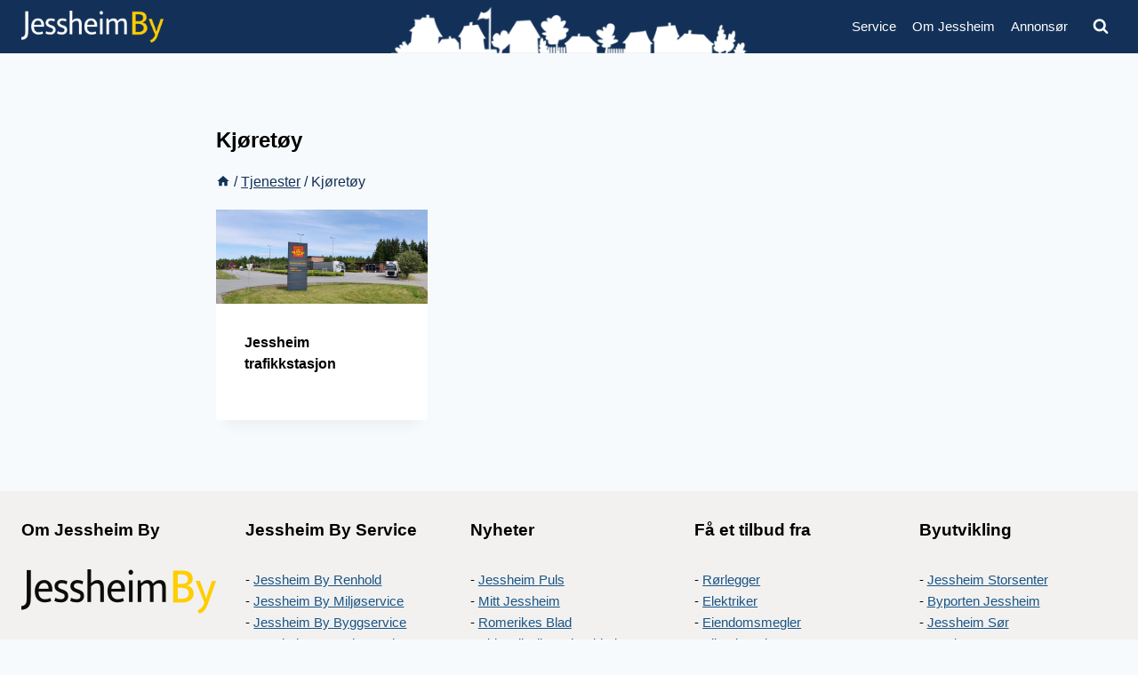

--- FILE ---
content_type: text/css
request_url: https://jessheimby.no/wp-content/themes/jessheimby/style.css?ver=6.8.3
body_size: 1096
content:
/*!
Theme Name: JessheimBy
Theme URI: https://istudio.no
Template: kadence
Author: Internett Studio
Author URI: https://istudio.no/
Description: Bra tema til Wordpress...hvis ikke det aller beste.
Version: 1.0.0
License: GNU General Public License v3.0 (or later)
License URI: https://www.gnu.org/licenses/gpl-3.0.html
Text Domain: jessheimby
*/

/* Layout */
.pagetop p {font-weight:600;}
.pagesummary  {margin-top: 0px !important;}

/* Diverse */
.logo-bottom {float:left;margin-right:20px;max-width:125px;}
.forsidesok {font-size:24px;}

.wp-block-image figcaption a {color:#003399;font-size:15px !important;}
.wp-block-image figcaption {background-color:#f4f4f4;padding-bottom:3px;}

/* Latest posts - block */
.wp-block-latest-posts__list.is-grid li {border:1px solid #dfdfdf;padding: 5px 15px;}
.wp-block-latest-posts__list.is-grid li a  {font-size:17px !important;padding-bottom:10px;text-align:center;}

/* Search results */
.search-archive .loop-entry {border:1px solid #dfdfdf;padding: 15px 15px 0px 15px;}
.search-archive .post-thumbnail-inner {padding-bottom:5px !important;}
.search-archive .category-links a {font-weight:600 !important;}

.boks {background-color:#fcfcfc; padding:30px 30px;border:1px solid #9AAEB2;line-height:25px;margin-bottom:10px;font-size:16px;}
.boks h3 {margin-top:0;font-weight:500;font-size:21px;}
.boks a {color:#17587A;text-decoration:none;}
.boks a:hover {color:#D67C2F;text-decoration:underline;}


/* Kolonne bokser */
.boks1 {background-color:#fcfcfc; padding:30px 30px;border:1px solid #9AAEB2;line-height:25px;margin-bottom:10px;font-size:16px;min-height: 460px;}
.boks1 h3 {margin-top:0;font-weight:500;font-size:21px;}
.boks1 a {color:#17587A;text-decoration:none;}
.boks1 a:hover {color:#D67C2F;text-decoration:underline;}

.boks2 {
	background-color: #FFF !important;
	padding: 30px !important;
	margin: 20px;
	border-radius: 20px !important;
	-webkit-box-shadow: 0px 0px 8px 0px rgba(0,0,1,0.1) !important;
	-moz-box-shadow: 0px 0px 8px 0px rgba(0,0,1,0.1) !important;
	box-shadow: 0px 0px 8px 0px rgba(0,0,1,0.1) !important;
	min-height: 320px;
}

.logoright .wp-block-image {
	background-color: #FFF !important;
	padding: 30px !important;
	margin: 20px;
	border:1px solid #dfdfdf;
}


/* Mekonomen fjerning */
.category-bilverksted .post-1006 {display: none;}
.category-bilverksted .post-923 {display: none;}

/* Google Maps */
.googlemap {
	width: 100vw;
    max-width: 100vw;
    margin-left: calc(50% - 50vw);
	margin-bottom: -10px;
	margin-top:40px;
}

.googlemap iframe {
	width:100%;
	height:450px;
}


/* Google Maps */
.googlemap-osl {
	width: 100vw;
    max-width: 100vw;
    margin-left: calc(50% - 50vw);
	margin-bottom: -10px;
	margin-top:40px;
}

.googlemap-osl iframe {
	width:100%;
	height:750px;
}

.ntm {margin-top:0;}
.nbm {margin-bottom:-40px !important;}

/* --- portrait phone (< 520px) --- */
@media screen and (max-width:32.49em) {
	.jessheimby-illustrasjon {position:absolute;top:30px;right:40px;max-width:220px;}
	/* Force full-width featured image on smaller screens if content-vertical-padding is top and image is above */
	.content-vertical-padding-top .kadence-thumbnail-position-above {
		margin: -40px -30px 20px -30px;
	}
	
	.pagetop {padding-left:30px !important;padding-right:30px !important;}
	.pagetop h1 {font-size:25px;padding-top:20px}
	.pagetop p {font-size:18px;line-height:26px;}
	
	.pagesummary {padding-left:30px !important;padding-right:30px !important;}
	.pagesummary p {font-size: 16px;font-weight:600;line-height:27px;}
	
	.wp-block-column {margin-bottom: 25px;}
	
}

/* --- Større en mobil (>= 520px)--- */
@media screen and (min-width:32.50em) {

}

/* --- Større en pad (>= 800px)--- */
@media screen and (min-width:50.00em) {

}

/* --- landscape phone and portrait tablet (>= 520px < 1024px) --- */
@media screen and (min-width:32.5em) and (max-width:59.9998em) {
	.jessheimby-illustrasjon {position:absolute;top:16px;left:190px;max-width:320px;}
	/* Force full-width featured image on smaller screens if content-vertical-padding is top and image is above */
	.content-vertical-padding-top .kadence-thumbnail-position-above {
		margin: -40px -60px 20px -60px;
	}
	
	.pagetop {padding-left:30px !important;}
	.pagetop h1 {font-size:28px;padding-top:20px}
	.pagetop p {font-size:20px;line-height:26px;font-weight:600;}

}

/* ---landscape tablets (>= 1024px < 1200px) --- */
@media (min-width:60em) and (max-width:75em) {
	.jessheimby-illustrasjon {max-width:420px;margin-bottom:-10px;}
	/* Force full-width featured image on smaller screens if content-vertical-padding is top and image is above */
	.content-vertical-padding-top .kadence-thumbnail-position-above {
		margin: -40px -180px 20px -180px;
	}
}

/* --- normal monitors (>= 1024px < 1440px) --- */
@media screen and (min-width:60em) and (max-width:89.9999em) {

}

/* --- pc'er (< 1200px)--- */
@media screen and (max-width:75em) {

}

/* --- pc'er (>= 1200px)--- */
@media screen and (min-width:75em) {
	.jessheimby-illustrasjon {max-width:400px;margin-bottom:-14px;}
	
	/* Force minus margin ong featured image on larger screens if content-vertical-padding is top and image is above */
	.content-vertical-padding-top .kadence-thumbnail-position-above {
		margin: -50px -240px 20px -240px;
	}

	.pagetop {min-height:640px;}
	.pagetop p {font-size:28px;line-height:32px;}
	.pagetop .wp-block-cover__inner-container {max-width: 1150px;margin:0 auto;}
	
	.pagesummary .wp-block-cover__inner-container {max-width: 1150px;margin:0 auto;}
	.pagesummary p {font-size: 20px;}
	
}

/* --- bigger monitor (>= 1440px)--- */
@media screen and (min-width:90em) {
		
}

/* --- bigger monitor (>= 1920px) --- */
@media screen and (min-width:120em) {

}
